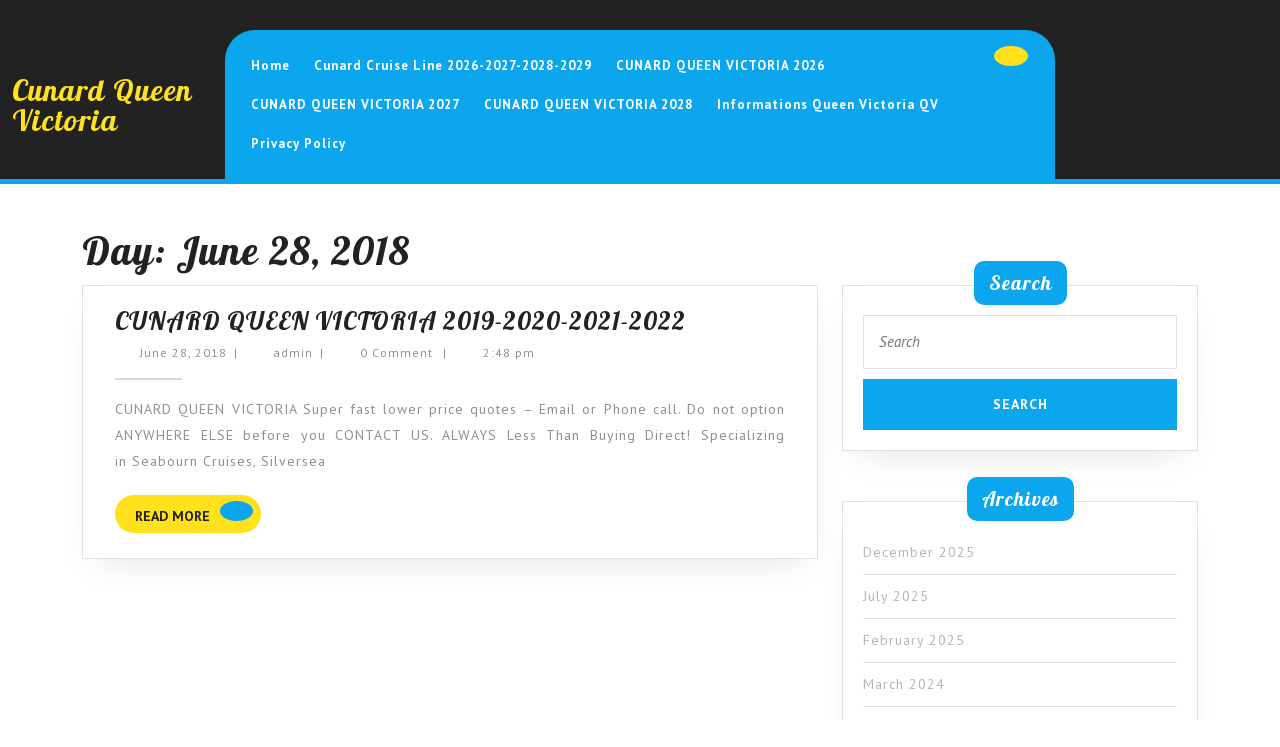

--- FILE ---
content_type: text/html; charset=UTF-8
request_url: https://cunardqueenvictoria.info/?m=20180628
body_size: 12000
content:
<!DOCTYPE html>

<html lang="en-US">

	<head>
	  	<meta charset="UTF-8">
	  	<meta name="viewport" content="width=device-width">
	  	<title>June 28, 2018 &#8211; Cunard Queen Victoria</title>
<meta name='robots' content='max-image-preview:large' />
<link rel='dns-prefetch' href='//fonts.googleapis.com' />
<link rel="alternate" type="application/rss+xml" title="Cunard Queen Victoria &raquo; Feed" href="https://cunardqueenvictoria.info/?feed=rss2" />
<link rel="alternate" type="application/rss+xml" title="Cunard Queen Victoria &raquo; Comments Feed" href="https://cunardqueenvictoria.info/?feed=comments-rss2" />
<style id='wp-img-auto-sizes-contain-inline-css' type='text/css'>
img:is([sizes=auto i],[sizes^="auto," i]){contain-intrinsic-size:3000px 1500px}
/*# sourceURL=wp-img-auto-sizes-contain-inline-css */
</style>
<style id='wp-emoji-styles-inline-css' type='text/css'>

	img.wp-smiley, img.emoji {
		display: inline !important;
		border: none !important;
		box-shadow: none !important;
		height: 1em !important;
		width: 1em !important;
		margin: 0 0.07em !important;
		vertical-align: -0.1em !important;
		background: none !important;
		padding: 0 !important;
	}
/*# sourceURL=wp-emoji-styles-inline-css */
</style>
<style id='wp-block-library-inline-css' type='text/css'>
:root{--wp-block-synced-color:#7a00df;--wp-block-synced-color--rgb:122,0,223;--wp-bound-block-color:var(--wp-block-synced-color);--wp-editor-canvas-background:#ddd;--wp-admin-theme-color:#007cba;--wp-admin-theme-color--rgb:0,124,186;--wp-admin-theme-color-darker-10:#006ba1;--wp-admin-theme-color-darker-10--rgb:0,107,160.5;--wp-admin-theme-color-darker-20:#005a87;--wp-admin-theme-color-darker-20--rgb:0,90,135;--wp-admin-border-width-focus:2px}@media (min-resolution:192dpi){:root{--wp-admin-border-width-focus:1.5px}}.wp-element-button{cursor:pointer}:root .has-very-light-gray-background-color{background-color:#eee}:root .has-very-dark-gray-background-color{background-color:#313131}:root .has-very-light-gray-color{color:#eee}:root .has-very-dark-gray-color{color:#313131}:root .has-vivid-green-cyan-to-vivid-cyan-blue-gradient-background{background:linear-gradient(135deg,#00d084,#0693e3)}:root .has-purple-crush-gradient-background{background:linear-gradient(135deg,#34e2e4,#4721fb 50%,#ab1dfe)}:root .has-hazy-dawn-gradient-background{background:linear-gradient(135deg,#faaca8,#dad0ec)}:root .has-subdued-olive-gradient-background{background:linear-gradient(135deg,#fafae1,#67a671)}:root .has-atomic-cream-gradient-background{background:linear-gradient(135deg,#fdd79a,#004a59)}:root .has-nightshade-gradient-background{background:linear-gradient(135deg,#330968,#31cdcf)}:root .has-midnight-gradient-background{background:linear-gradient(135deg,#020381,#2874fc)}:root{--wp--preset--font-size--normal:16px;--wp--preset--font-size--huge:42px}.has-regular-font-size{font-size:1em}.has-larger-font-size{font-size:2.625em}.has-normal-font-size{font-size:var(--wp--preset--font-size--normal)}.has-huge-font-size{font-size:var(--wp--preset--font-size--huge)}.has-text-align-center{text-align:center}.has-text-align-left{text-align:left}.has-text-align-right{text-align:right}.has-fit-text{white-space:nowrap!important}#end-resizable-editor-section{display:none}.aligncenter{clear:both}.items-justified-left{justify-content:flex-start}.items-justified-center{justify-content:center}.items-justified-right{justify-content:flex-end}.items-justified-space-between{justify-content:space-between}.screen-reader-text{border:0;clip-path:inset(50%);height:1px;margin:-1px;overflow:hidden;padding:0;position:absolute;width:1px;word-wrap:normal!important}.screen-reader-text:focus{background-color:#ddd;clip-path:none;color:#444;display:block;font-size:1em;height:auto;left:5px;line-height:normal;padding:15px 23px 14px;text-decoration:none;top:5px;width:auto;z-index:100000}html :where(.has-border-color){border-style:solid}html :where([style*=border-top-color]){border-top-style:solid}html :where([style*=border-right-color]){border-right-style:solid}html :where([style*=border-bottom-color]){border-bottom-style:solid}html :where([style*=border-left-color]){border-left-style:solid}html :where([style*=border-width]){border-style:solid}html :where([style*=border-top-width]){border-top-style:solid}html :where([style*=border-right-width]){border-right-style:solid}html :where([style*=border-bottom-width]){border-bottom-style:solid}html :where([style*=border-left-width]){border-left-style:solid}html :where(img[class*=wp-image-]){height:auto;max-width:100%}:where(figure){margin:0 0 1em}html :where(.is-position-sticky){--wp-admin--admin-bar--position-offset:var(--wp-admin--admin-bar--height,0px)}@media screen and (max-width:600px){html :where(.is-position-sticky){--wp-admin--admin-bar--position-offset:0px}}

/*# sourceURL=wp-block-library-inline-css */
</style><style id='global-styles-inline-css' type='text/css'>
:root{--wp--preset--aspect-ratio--square: 1;--wp--preset--aspect-ratio--4-3: 4/3;--wp--preset--aspect-ratio--3-4: 3/4;--wp--preset--aspect-ratio--3-2: 3/2;--wp--preset--aspect-ratio--2-3: 2/3;--wp--preset--aspect-ratio--16-9: 16/9;--wp--preset--aspect-ratio--9-16: 9/16;--wp--preset--color--black: #000000;--wp--preset--color--cyan-bluish-gray: #abb8c3;--wp--preset--color--white: #ffffff;--wp--preset--color--pale-pink: #f78da7;--wp--preset--color--vivid-red: #cf2e2e;--wp--preset--color--luminous-vivid-orange: #ff6900;--wp--preset--color--luminous-vivid-amber: #fcb900;--wp--preset--color--light-green-cyan: #7bdcb5;--wp--preset--color--vivid-green-cyan: #00d084;--wp--preset--color--pale-cyan-blue: #8ed1fc;--wp--preset--color--vivid-cyan-blue: #0693e3;--wp--preset--color--vivid-purple: #9b51e0;--wp--preset--gradient--vivid-cyan-blue-to-vivid-purple: linear-gradient(135deg,rgb(6,147,227) 0%,rgb(155,81,224) 100%);--wp--preset--gradient--light-green-cyan-to-vivid-green-cyan: linear-gradient(135deg,rgb(122,220,180) 0%,rgb(0,208,130) 100%);--wp--preset--gradient--luminous-vivid-amber-to-luminous-vivid-orange: linear-gradient(135deg,rgb(252,185,0) 0%,rgb(255,105,0) 100%);--wp--preset--gradient--luminous-vivid-orange-to-vivid-red: linear-gradient(135deg,rgb(255,105,0) 0%,rgb(207,46,46) 100%);--wp--preset--gradient--very-light-gray-to-cyan-bluish-gray: linear-gradient(135deg,rgb(238,238,238) 0%,rgb(169,184,195) 100%);--wp--preset--gradient--cool-to-warm-spectrum: linear-gradient(135deg,rgb(74,234,220) 0%,rgb(151,120,209) 20%,rgb(207,42,186) 40%,rgb(238,44,130) 60%,rgb(251,105,98) 80%,rgb(254,248,76) 100%);--wp--preset--gradient--blush-light-purple: linear-gradient(135deg,rgb(255,206,236) 0%,rgb(152,150,240) 100%);--wp--preset--gradient--blush-bordeaux: linear-gradient(135deg,rgb(254,205,165) 0%,rgb(254,45,45) 50%,rgb(107,0,62) 100%);--wp--preset--gradient--luminous-dusk: linear-gradient(135deg,rgb(255,203,112) 0%,rgb(199,81,192) 50%,rgb(65,88,208) 100%);--wp--preset--gradient--pale-ocean: linear-gradient(135deg,rgb(255,245,203) 0%,rgb(182,227,212) 50%,rgb(51,167,181) 100%);--wp--preset--gradient--electric-grass: linear-gradient(135deg,rgb(202,248,128) 0%,rgb(113,206,126) 100%);--wp--preset--gradient--midnight: linear-gradient(135deg,rgb(2,3,129) 0%,rgb(40,116,252) 100%);--wp--preset--font-size--small: 13px;--wp--preset--font-size--medium: 20px;--wp--preset--font-size--large: 36px;--wp--preset--font-size--x-large: 42px;--wp--preset--spacing--20: 0.44rem;--wp--preset--spacing--30: 0.67rem;--wp--preset--spacing--40: 1rem;--wp--preset--spacing--50: 1.5rem;--wp--preset--spacing--60: 2.25rem;--wp--preset--spacing--70: 3.38rem;--wp--preset--spacing--80: 5.06rem;--wp--preset--shadow--natural: 6px 6px 9px rgba(0, 0, 0, 0.2);--wp--preset--shadow--deep: 12px 12px 50px rgba(0, 0, 0, 0.4);--wp--preset--shadow--sharp: 6px 6px 0px rgba(0, 0, 0, 0.2);--wp--preset--shadow--outlined: 6px 6px 0px -3px rgb(255, 255, 255), 6px 6px rgb(0, 0, 0);--wp--preset--shadow--crisp: 6px 6px 0px rgb(0, 0, 0);}:where(.is-layout-flex){gap: 0.5em;}:where(.is-layout-grid){gap: 0.5em;}body .is-layout-flex{display: flex;}.is-layout-flex{flex-wrap: wrap;align-items: center;}.is-layout-flex > :is(*, div){margin: 0;}body .is-layout-grid{display: grid;}.is-layout-grid > :is(*, div){margin: 0;}:where(.wp-block-columns.is-layout-flex){gap: 2em;}:where(.wp-block-columns.is-layout-grid){gap: 2em;}:where(.wp-block-post-template.is-layout-flex){gap: 1.25em;}:where(.wp-block-post-template.is-layout-grid){gap: 1.25em;}.has-black-color{color: var(--wp--preset--color--black) !important;}.has-cyan-bluish-gray-color{color: var(--wp--preset--color--cyan-bluish-gray) !important;}.has-white-color{color: var(--wp--preset--color--white) !important;}.has-pale-pink-color{color: var(--wp--preset--color--pale-pink) !important;}.has-vivid-red-color{color: var(--wp--preset--color--vivid-red) !important;}.has-luminous-vivid-orange-color{color: var(--wp--preset--color--luminous-vivid-orange) !important;}.has-luminous-vivid-amber-color{color: var(--wp--preset--color--luminous-vivid-amber) !important;}.has-light-green-cyan-color{color: var(--wp--preset--color--light-green-cyan) !important;}.has-vivid-green-cyan-color{color: var(--wp--preset--color--vivid-green-cyan) !important;}.has-pale-cyan-blue-color{color: var(--wp--preset--color--pale-cyan-blue) !important;}.has-vivid-cyan-blue-color{color: var(--wp--preset--color--vivid-cyan-blue) !important;}.has-vivid-purple-color{color: var(--wp--preset--color--vivid-purple) !important;}.has-black-background-color{background-color: var(--wp--preset--color--black) !important;}.has-cyan-bluish-gray-background-color{background-color: var(--wp--preset--color--cyan-bluish-gray) !important;}.has-white-background-color{background-color: var(--wp--preset--color--white) !important;}.has-pale-pink-background-color{background-color: var(--wp--preset--color--pale-pink) !important;}.has-vivid-red-background-color{background-color: var(--wp--preset--color--vivid-red) !important;}.has-luminous-vivid-orange-background-color{background-color: var(--wp--preset--color--luminous-vivid-orange) !important;}.has-luminous-vivid-amber-background-color{background-color: var(--wp--preset--color--luminous-vivid-amber) !important;}.has-light-green-cyan-background-color{background-color: var(--wp--preset--color--light-green-cyan) !important;}.has-vivid-green-cyan-background-color{background-color: var(--wp--preset--color--vivid-green-cyan) !important;}.has-pale-cyan-blue-background-color{background-color: var(--wp--preset--color--pale-cyan-blue) !important;}.has-vivid-cyan-blue-background-color{background-color: var(--wp--preset--color--vivid-cyan-blue) !important;}.has-vivid-purple-background-color{background-color: var(--wp--preset--color--vivid-purple) !important;}.has-black-border-color{border-color: var(--wp--preset--color--black) !important;}.has-cyan-bluish-gray-border-color{border-color: var(--wp--preset--color--cyan-bluish-gray) !important;}.has-white-border-color{border-color: var(--wp--preset--color--white) !important;}.has-pale-pink-border-color{border-color: var(--wp--preset--color--pale-pink) !important;}.has-vivid-red-border-color{border-color: var(--wp--preset--color--vivid-red) !important;}.has-luminous-vivid-orange-border-color{border-color: var(--wp--preset--color--luminous-vivid-orange) !important;}.has-luminous-vivid-amber-border-color{border-color: var(--wp--preset--color--luminous-vivid-amber) !important;}.has-light-green-cyan-border-color{border-color: var(--wp--preset--color--light-green-cyan) !important;}.has-vivid-green-cyan-border-color{border-color: var(--wp--preset--color--vivid-green-cyan) !important;}.has-pale-cyan-blue-border-color{border-color: var(--wp--preset--color--pale-cyan-blue) !important;}.has-vivid-cyan-blue-border-color{border-color: var(--wp--preset--color--vivid-cyan-blue) !important;}.has-vivid-purple-border-color{border-color: var(--wp--preset--color--vivid-purple) !important;}.has-vivid-cyan-blue-to-vivid-purple-gradient-background{background: var(--wp--preset--gradient--vivid-cyan-blue-to-vivid-purple) !important;}.has-light-green-cyan-to-vivid-green-cyan-gradient-background{background: var(--wp--preset--gradient--light-green-cyan-to-vivid-green-cyan) !important;}.has-luminous-vivid-amber-to-luminous-vivid-orange-gradient-background{background: var(--wp--preset--gradient--luminous-vivid-amber-to-luminous-vivid-orange) !important;}.has-luminous-vivid-orange-to-vivid-red-gradient-background{background: var(--wp--preset--gradient--luminous-vivid-orange-to-vivid-red) !important;}.has-very-light-gray-to-cyan-bluish-gray-gradient-background{background: var(--wp--preset--gradient--very-light-gray-to-cyan-bluish-gray) !important;}.has-cool-to-warm-spectrum-gradient-background{background: var(--wp--preset--gradient--cool-to-warm-spectrum) !important;}.has-blush-light-purple-gradient-background{background: var(--wp--preset--gradient--blush-light-purple) !important;}.has-blush-bordeaux-gradient-background{background: var(--wp--preset--gradient--blush-bordeaux) !important;}.has-luminous-dusk-gradient-background{background: var(--wp--preset--gradient--luminous-dusk) !important;}.has-pale-ocean-gradient-background{background: var(--wp--preset--gradient--pale-ocean) !important;}.has-electric-grass-gradient-background{background: var(--wp--preset--gradient--electric-grass) !important;}.has-midnight-gradient-background{background: var(--wp--preset--gradient--midnight) !important;}.has-small-font-size{font-size: var(--wp--preset--font-size--small) !important;}.has-medium-font-size{font-size: var(--wp--preset--font-size--medium) !important;}.has-large-font-size{font-size: var(--wp--preset--font-size--large) !important;}.has-x-large-font-size{font-size: var(--wp--preset--font-size--x-large) !important;}
/*# sourceURL=global-styles-inline-css */
</style>

<style id='classic-theme-styles-inline-css' type='text/css'>
/*! This file is auto-generated */
.wp-block-button__link{color:#fff;background-color:#32373c;border-radius:9999px;box-shadow:none;text-decoration:none;padding:calc(.667em + 2px) calc(1.333em + 2px);font-size:1.125em}.wp-block-file__button{background:#32373c;color:#fff;text-decoration:none}
/*# sourceURL=/wp-includes/css/classic-themes.min.css */
</style>
<link rel='stylesheet' id='vw-travel-font-css' href='//fonts.googleapis.com/css?family=ABeeZee%3Aital%400%3B1%7CAbril+Fatface%7CAcme%7CAlfa+Slab+One%7CAllura%7CAnton%7CArchitects+Daughter%7CArchivo%3Aital%2Cwght%400%2C100%3B0%2C200%3B0%2C300%3B0%2C400%3B0%2C500%3B0%2C600%3B0%2C700%3B0%2C800%3B0%2C900%3B1%2C100%3B1%2C200%3B1%2C300%3B1%2C400%3B1%2C500%3B1%2C600%3B1%2C700%3B1%2C800%3B1%2C900%7CArimo%3Aital%2Cwght%400%2C400%3B0%2C500%3B0%2C600%3B0%2C700%3B1%2C400%3B1%2C500%3B1%2C600%3B1%2C700%7CArsenal%3Aital%2Cwght%400%2C400%3B0%2C700%3B1%2C400%3B1%2C700%7CArvo%3Aital%2Cwght%400%2C400%3B0%2C700%3B1%2C400%3B1%2C700%7CAlegreya+Sans%3Aital%2Cwght%400%2C100%3B0%2C300%3B0%2C400%3B0%2C500%3B0%2C700%3B0%2C800%3B0%2C900%3B1%2C100%3B1%2C300%3B1%2C400%3B1%2C500%3B1%2C700%3B1%2C800%3B1%2C900%7CAsap%3Aital%2Cwght%400%2C100%3B0%2C200%3B0%2C300%3B0%2C400%3B0%2C500%3B0%2C600%3B0%2C700%3B0%2C800%3B0%2C900%3B1%2C100%3B1%2C200%3B1%2C300%3B1%2C400%3B1%2C500%3B1%2C600%3B1%2C700%3B1%2C800%3B1%2C900%7CAssistant%3Awght%40200%3B300%3B400%3B500%3B600%3B700%3B800%7CAveria+Serif+Libre%3Aital%2Cwght%400%2C300%3B0%2C400%3B0%2C700%3B1%2C300%3B1%2C400%3B1%2C700%7CBangers%7CBoogaloo%7CBad+Script%7CBarlow+Condensed%3Aital%2Cwght%400%2C100%3B0%2C200%3B0%2C300%3B0%2C400%3B0%2C500%3B0%2C600%3B0%2C700%3B0%2C800%3B0%2C900%3B1%2C100%3B1%2C200%3B1%2C300%3B1%2C400%3B1%2C500%3B1%2C600%3B1%2C700%3B1%2C800%3B1%2C900%7CBitter%3Aital%2Cwght%400%2C100%3B0%2C200%3B0%2C300%3B0%2C400%3B0%2C500%3B0%2C600%3B0%2C700%3B0%2C800%3B0%2C900%3B1%2C100%3B1%2C200%3B1%2C300%3B1%2C400%3B1%2C500%3B1%2C600%3B1%2C700%3B1%2C800%3B1%2C900%7CBree+Serif%7CBenchNine%3Awght%40300%3B400%3B700%7CCabin%3Aital%2Cwght%400%2C400%3B0%2C500%3B0%2C600%3B0%2C700%3B1%2C400%3B1%2C500%3B1%2C600%3B1%2C700%7CCardo%3Aital%2Cwght%400%2C400%3B0%2C700%3B1%2C400%7CCourgette%7CCaveat+Brush%7CCherry+Swash%3Awght%40400%3B700%7CCormorant+Garamond%3Aital%2Cwght%400%2C300%3B0%2C400%3B0%2C500%3B0%2C600%3B0%2C700%3B1%2C300%3B1%2C400%3B1%2C500%3B1%2C600%3B1%2C700%7CCrimson+Text%3Aital%2Cwght%400%2C400%3B0%2C600%3B0%2C700%3B1%2C400%3B1%2C600%3B1%2C700%7CCuprum%3Aital%2Cwght%400%2C400%3B0%2C500%3B0%2C600%3B0%2C700%3B1%2C400%3B1%2C500%3B1%2C600%3B1%2C700%7CCookie%7CComing+Soon%7CCharm%3Awght%40400%3B700%7CChewy%7CDays+One%7CDM+Serif+Display%3Aital%400%3B1%7CDosis%3Awght%40200%3B300%3B400%3B500%3B600%3B700%3B800%7CEB+Garamond%3Aital%2Cwght%400%2C400%3B0%2C500%3B0%2C600%3B0%2C700%3B0%2C800%3B1%2C400%3B1%2C500%3B1%2C600%3B1%2C700%3B1%2C800%7CEconomica%3Aital%2Cwght%400%2C400%3B0%2C700%3B1%2C400%3B1%2C700%7CExo+2%3Aital%2Cwght%400%2C100%3B0%2C200%3B0%2C300%3B0%2C400%3B0%2C500%3B0%2C600%3B0%2C700%3B0%2C800%3B0%2C900%3B1%2C100%3B1%2C200%3B1%2C400%3B1%2C500%3B1%2C600%3B1%2C700%3B1%2C800%3B1%2C900%7CFira+Sans%3Aital%2Cwght%400%2C100%3B0%2C200%3B0%2C300%3B0%2C400%3B0%2C500%3B0%2C600%3B0%2C700%3B0%2C800%3B0%2C900%3B1%2C100%3B1%2C200%3B1%2C300%3B1%2C400%3B1%2C500%3B1%2C600%3B1%2C700%3B1%2C800%3B1%2C900%7CFredoka+One%7CFjalla+One%7CFrank+Ruhl+Libre%3Awght%40300%3B400%3B500%3B700%3B900%7CGabriela%7CGloria+Hallelujah%7CGreat+Vibes%7CHandlee%7CHammersmith+One%7CHeebo%3Awght%40100%3B200%3B300%3B400%3B500%3B600%3B700%3B800%3B900%7CHind%3Awght%40300%3B400%3B500%3B600%3B700%7CInconsolata%3Awght%40200%3B300%3B400%3B500%3B600%3B700%3B800%3B900%7CIndie+Flower%7CIM+Fell+English+SC%7CJulius+Sans+One%7CJomhuria%7CJosefin+Slab%3Aital%2Cwght%400%2C100%3B0%2C200%3B0%2C300%3B0%2C400%3B0%2C500%3B0%2C600%3B0%2C700%3B1%2C100%3B1%2C200%3B1%2C300%3B1%2C400%3B1%2C500%3B1%2C600%3B1%2C700%7CJosefin+Sans%3Aital%2Cwght%400%2C100%3B0%2C200%3B0%2C300%3B0%2C400%3B0%2C500%3B0%2C600%3B0%2C700%3B1%2C100%3B1%2C200%3B1%2C300%3B1%2C400%3B1%2C500%3B1%2C600%3B1%2C700%7CJost%3Aital%2Cwght%400%2C100%3B0%2C200%3B0%2C300%3B0%2C400%3B0%2C500%3B0%2C600%3B0%2C700%3B0%2C800%3B0%2C900%3B1%2C100%3B1%2C200%3B1%2C300%3B1%2C400%3B1%2C500%3B1%2C600%3B1%2C700%3B1%2C800%3B1%2C900%7CKanit%3Aital%2Cwght%400%2C100%3B0%2C200%3B0%2C300%3B0%2C400%3B0%2C500%3B0%2C600%3B0%2C700%3B0%2C800%3B0%2C900%3B1%2C100%3B1%2C200%3B1%2C300%3B1%2C400%3B1%2C500%3B1%2C600%3B1%2C700%3B1%2C800%3B1%2C900%7CKaushan+Script%7CKrub%3Aital%2Cwght%400%2C200%3B0%2C300%3B0%2C400%3B0%2C500%3B0%2C600%3B0%2C700%3B1%2C200%3B1%2C300%3B1%2C400%3B1%2C500%3B1%2C600%3B1%2C700%7CLato%3Aital%2Cwght%400%2C100%3B0%2C300%3B0%2C400%3B0%2C700%3B0%2C900%3B1%2C100%3B1%2C300%3B1%2C400%3B1%2C700%3B1%2C900%7CLora%3Aital%2Cwght%400%2C400%3B0%2C500%3B0%2C600%3B0%2C700%3B1%2C400%3B1%2C500%3B1%2C600%3B1%2C700%7CLibre+Baskerville%3Aital%2Cwght%400%2C400%3B0%2C700%3B1%2C400%7CLiterata%3Aital%2Copsz%2Cwght%400%2C7..72%2C200%3B0%2C7..72%2C300%3B0%2C7..72%2C400%3B0%2C7..72%2C500%3B0%2C7..72%2C600%3B0%2C7..72%2C700%3B0%2C7..72%2C800%3B0%2C7..72%2C900%3B1%2C7..72%2C200%3B1%2C7..72%2C300%3B1%2C7..72%2C400%3B1%2C7..72%2C500%3B1%2C7..72%2C600%3B1%2C7..72%2C700%3B1%2C7..72%2C800%3B1%2C7..72%2C900%7CLobster%7CLobster+Two%3Aital%2Cwght%400%2C400%3B0%2C700%3B1%2C400%3B1%2C700%7CMerriweather%3Aital%2Cwght%400%2C300%3B0%2C400%3B0%2C700%3B0%2C900%3B1%2C300%3B1%2C400%3B1%2C700%3B1%2C900%7CMarck+Script%7CMarcellus%7CMerienda+One%7CMonda%3Awght%40400%3B700%7CMontserrat%3Aital%2Cwght%400%2C100%3B0%2C200%3B0%2C300%3B0%2C400%3B0%2C500%3B0%2C600%3B0%2C700%3B0%2C800%3B0%2C900%3B1%2C100%3B1%2C200%3B1%2C300%3B1%2C400%3B1%2C500%3B1%2C600%3B1%2C700%3B1%2C800%3B1%2C900%7CMulish%3Aital%2Cwght%400%2C200%3B0%2C300%3B0%2C400%3B0%2C500%3B0%2C600%3B0%2C700%3B0%2C800%3B0%2C900%3B0%2C1000%3B1%2C200%3B1%2C300%3B1%2C400%3B1%2C500%3B1%2C600%3B1%2C700%3B1%2C800%3B1%2C900%3B1%2C1000%7CNoto+Serif%3Aital%2Cwght%400%2C400%3B0%2C700%3B1%2C400%3B1%2C700%7CNunito+Sans%3Aital%2Cwght%400%2C200%3B0%2C300%3B0%2C400%3B0%2C600%3B0%2C700%3B0%2C800%3B0%2C900%3B1%2C200%3B1%2C300%3B1%2C400%3B1%2C600%3B1%2C700%3B1%2C800%3B1%2C900%7COpen+Sans%3Aital%2Cwght%400%2C300%3B0%2C400%3B0%2C500%3B0%2C600%3B0%2C700%3B0%2C800%3B1%2C300%3B1%2C400%3B1%2C500%3B1%2C600%3B1%2C700%3B1%2C800%7COverpass%3Aital%2Cwght%400%2C100%3B0%2C200%3B0%2C300%3B0%2C400%3B0%2C500%3B0%2C600%3B0%2C700%3B0%2C800%3B0%2C900%3B1%2C100%3B1%2C200%3B1%2C300%3B1%2C400%3B1%2C500%3B1%2C600%3B1%2C700%3B1%2C800%3B1%2C900%7COverpass+Mono%3Awght%40300%3B400%3B500%3B600%3B700%7COxygen%3Awght%40300%3B400%3B700%7COswald%3Awght%40200%3B300%3B400%3B500%3B600%3B700%7COrbitron%3Awght%40400%3B500%3B600%3B700%3B800%3B900%7CPatua+One%7CPacifico%7CPadauk%3Awght%40400%3B700%7CPlayball%7CPlayfair+Display%3Aital%2Cwght%400%2C400%3B0%2C500%3B0%2C600%3B0%2C700%3B0%2C800%3B0%2C900%3B1%2C400%3B1%2C500%3B1%2C600%3B1%2C700%3B1%2C800%3B1%2C900%7CPrompt%3Aital%2Cwght%400%2C100%3B0%2C200%3B0%2C300%3B0%2C400%3B0%2C500%3B0%2C600%3B0%2C700%3B0%2C800%3B0%2C900%3B1%2C100%3B1%2C200%3B1%2C300%3B1%2C400%3B1%2C500%3B1%2C600%3B1%2C700%3B1%2C800%3B1%2C900%7CPT+Sans%3Aital%2Cwght%400%2C400%3B0%2C700%3B1%2C400%3B1%2C700%7CPT+Serif%3Aital%2Cwght%400%2C400%3B0%2C700%3B1%2C400%3B1%2C700%7CPhilosopher%3Aital%2Cwght%400%2C400%3B0%2C700%3B1%2C400%3B1%2C700%7CPermanent+Marker%7CPoiret+One%7CPoppins%3Aital%2Cwght%400%2C100%3B0%2C200%3B0%2C300%3B0%2C400%3B0%2C500%3B0%2C600%3B0%2C700%3B0%2C800%3B0%2C900%3B1%2C100%3B1%2C200%3B1%2C300%3B1%2C400%3B1%2C500%3B1%2C600%3B1%2C700%3B1%2C800%3B1%2C900%7CPrata%7CQuicksand%3Awght%40300%3B400%3B500%3B600%3B700%7CQuattrocento+Sans%3Aital%2Cwght%400%2C400%3B0%2C700%3B1%2C400%3B1%2C700%7CRaleway%3Aital%2Cwght%400%2C100%3B0%2C200%3B0%2C300%3B0%2C400%3B0%2C500%3B0%2C600%3B0%2C700%3B0%2C800%3B0%2C900%3B1%2C100%3B1%2C200%3B1%2C300%3B1%2C400%3B1%2C500%3B1%2C600%3B1%2C700%3B1%2C800%3B1%2C900%7CRubik%3Aital%2Cwght%400%2C300%3B0%2C400%3B0%2C500%3B0%2C600%3B0%2C700%3B0%2C800%3B0%2C900%3B1%2C300%3B1%2C400%3B1%2C500%3B1%2C600%3B1%2C700%3B1%2C800%3B1%2C900%7CRoboto%3Aital%2Cwght%400%2C100%3B0%2C300%3B0%2C400%3B0%2C500%3B0%2C700%3B0%2C900%3B1%2C100%3B1%2C300%3B1%2C400%3B1%2C500%3B1%2C700%3B1%2C900%7CRoboto+Condensed%3Aital%2Cwght%400%2C300%3B0%2C400%3B0%2C700%3B1%2C300%3B1%2C400%3B1%2C700%7CRokkitt%3Awght%40100%3B200%3B300%3B400%3B500%3B600%3B700%3B800%3B900%7CRopa+Sans%3Aital%400%3B1%7CRusso+One%7CRighteous%7CSaira%3Aital%2Cwght%400%2C100%3B0%2C200%3B0%2C300%3B0%2C400%3B0%2C500%3B0%2C600%3B0%2C700%3B0%2C800%3B0%2C900%3B1%2C100%3B1%2C200%3B1%2C300%3B1%2C400%3B1%2C500%3B1%2C600%3B1%2C700%3B1%2C800%3B1%2C900%7CSatisfy%7CSen%3Awght%40400%3B700%3B800%7CSource+Sans+Pro%3Aital%2Cwght%400%2C200%3B0%2C300%3B0%2C400%3B0%2C600%3B0%2C700%3B0%2C900%3B1%2C200%3B1%2C300%3B1%2C400%3B1%2C600%3B1%2C700%3B1%2C900%7CShadows+Into+Light+Two%7CShadows+Into+Light%7CSacramento%7CSail%7CShrikhand%7CStaatliches%7CStylish%7CTangerine%3Awght%40400%3B700%7CTitillium+Web%3Aital%2Cwght%400%2C200%3B0%2C300%3B0%2C400%3B0%2C600%3B0%2C700%3B0%2C900%3B1%2C200%3B1%2C300%3B1%2C400%3B1%2C600%3B1%2C700%7CTrirong%3Aital%2Cwght%400%2C100%3B0%2C200%3B0%2C300%3B0%2C400%3B0%2C500%3B0%2C600%3B0%2C700%3B0%2C800%3B0%2C900%3B1%2C100%3B1%2C200%3B1%2C300%3B1%2C400%3B1%2C500%3B1%2C600%3B1%2C700%3B1%2C800%3B1%2C900%7CUbuntu%3Aital%2Cwght%400%2C300%3B0%2C400%3B0%2C500%3B0%2C700%3B1%2C300%3B1%2C400%3B1%2C500%3B1%2C700%7CUnica+One%7CVT323%7CVarela+Round%7CVampiro+One%7CVollkorn%3Aital%2Cwght%400%2C400%3B0%2C500%3B0%2C600%3B0%2C700%3B0%2C800%3B0%2C900%3B1%2C400%3B1%2C500%3B1%2C600%3B1%2C700%3B1%2C800%3B1%2C900%7CVolkhov%3Aital%2Cwght%400%2C400%3B0%2C700%3B1%2C400%3B1%2C700%7CWork+Sans%3Aital%2Cwght%400%2C100%3B0%2C200%3B0%2C300%3B0%2C400%3B0%2C500%3B0%2C600%3B0%2C700%3B0%2C800%3B0%2C900%3B1%2C100%3B1%2C200%3B1%2C300%3B1%2C400%3B1%2C500%3B1%2C600%3B1%2C700%3B1%2C800%3B1%2C900%7CYanone+Kaffeesatz%3Awght%40200%3B300%3B400%3B500%3B600%3B700%7CZCOOL+XiaoWei&#038;ver=6.9' type='text/css' media='all' />
<link rel='stylesheet' id='vw-travel-block-style-css' href='https://cunardqueenvictoria.info/wp-content/themes/vw-travel/assets/css/blocks.css?ver=6.9' type='text/css' media='all' />
<link rel='stylesheet' id='vw-travel-block-patterns-style-frontend-css' href='https://cunardqueenvictoria.info/wp-content/themes/vw-travel/inc/block-patterns/css/block-frontend.css?ver=6.9' type='text/css' media='all' />
<link rel='stylesheet' id='bootstrap-style-css' href='https://cunardqueenvictoria.info/wp-content/themes/vw-travel/assets/css/bootstrap.css?ver=6.9' type='text/css' media='all' />
<link rel='stylesheet' id='vw-travel-basic-style-css' href='https://cunardqueenvictoria.info/wp-content/themes/vw-travel/style.css?ver=6.9' type='text/css' media='all' />
<style id='vw-travel-basic-style-inline-css' type='text/css'>
body{max-width: 100%;}#slider img{opacity:0.5}#slider{background-color: 1;}#slider .carousel-caption, #slider .inner_carousel h1{text-align:center; left:20%; right:20%;}#slider img{height: 550px;}.post-main-box{}@media screen and (max-width:575px) {.lower-header{display:none;} }@media screen and (max-width:575px){.header-fixed{position:static;} }@media screen and (max-width:575px) {#slider{display:block;} }@media screen and (max-width:575px) {#sidebar{display:block;} }@media screen and (max-width:575px) {.scrollup i{visibility:visible !important;} }.main-navigation a{font-weight: 900;}.main-navigation a{text-transform:Capitalize;}.main-navigation a{}.post-main-box .more-btn a{font-size: 14;}.post-main-box .more-btn a{text-transform:Uppercase;}.post-main-box .more-btn a{letter-spacing: ;}.copyright .widget i{font-size: 16px;}#footer h3, #footer h3 .wp-block-search .wp-block-search__label{text-align: left;}#footer li{text-align: left;}#footer{background-attachment: scroll !important; background-position: center !important;}#footer{background-position: center center!important;}.woocommerce ul.products li.product .onsale{left: auto; right: 0;}.home-page-header{background-position: center top!important;}#footer h3, a.rsswidget.rss-widget-title{letter-spacing: 1px;}#footer h3, a.rsswidget.rss-widget-title{font-size: 25px;}#footer h3{text-transform:Capitalize;}#footer{}@media screen and (max-width:575px){
			#preloader{display:none !important;} }@media screen and (min-width:768px) {.bradcrumbs{text-align:start;}}.post-main-box .new-text p:nth-of-type(1)::first-letter {display: none;}
/*# sourceURL=vw-travel-basic-style-inline-css */
</style>
<link rel='stylesheet' id='font-awesome-css-css' href='https://cunardqueenvictoria.info/wp-content/themes/vw-travel/assets/css/fontawesome-all.css?ver=6.9' type='text/css' media='all' />
<link rel='stylesheet' id='animate-css-css' href='https://cunardqueenvictoria.info/wp-content/themes/vw-travel/assets/css/animate.css?ver=6.9' type='text/css' media='all' />
<link rel='stylesheet' id='dashicons-css' href='https://cunardqueenvictoria.info/wp-includes/css/dashicons.min.css?ver=6.9' type='text/css' media='all' />
<script type="text/javascript" src="https://cunardqueenvictoria.info/wp-includes/js/jquery/jquery.min.js?ver=3.7.1" id="jquery-core-js"></script>
<script type="text/javascript" src="https://cunardqueenvictoria.info/wp-includes/js/jquery/jquery-migrate.min.js?ver=3.4.1" id="jquery-migrate-js"></script>
<script type="text/javascript" src="https://cunardqueenvictoria.info/wp-content/themes/vw-travel/assets/js/custom.js?ver=6.9" id="vw-travel-custom-scripts-js"></script>
<script type="text/javascript" src="https://cunardqueenvictoria.info/wp-content/themes/vw-travel/assets/js/wow.js?ver=6.9" id="jquery-wow-js"></script>
<link rel="https://api.w.org/" href="https://cunardqueenvictoria.info/index.php?rest_route=/" /><link rel="EditURI" type="application/rsd+xml" title="RSD" href="https://cunardqueenvictoria.info/xmlrpc.php?rsd" />
<meta name="generator" content="WordPress 6.9" />
<link rel="icon" href="https://cunardqueenvictoria.info/wp-content/uploads/2017/10/cropped-1167116_4618670324746_1691795753_o-32x32.jpg" sizes="32x32" />
<link rel="icon" href="https://cunardqueenvictoria.info/wp-content/uploads/2017/10/cropped-1167116_4618670324746_1691795753_o-192x192.jpg" sizes="192x192" />
<link rel="apple-touch-icon" href="https://cunardqueenvictoria.info/wp-content/uploads/2017/10/cropped-1167116_4618670324746_1691795753_o-180x180.jpg" />
<meta name="msapplication-TileImage" content="https://cunardqueenvictoria.info/wp-content/uploads/2017/10/cropped-1167116_4618670324746_1691795753_o-270x270.jpg" />
	</head>

	<body class="archive date wp-embed-responsive wp-theme-vw-travel">
	
	<header role="banner">
		<a class="screen-reader-text skip-link" href="#maincontent">Skip to content</a>
		<div class="home-page-header">
			  <div class="container">
    <div class="lower-header">
      <div class="row">
        <div class="col-lg-6 col-md-6">
                  </div>
        <div class="col-lg-6 col-md-6">
                  </div>      
      </div>
    </div>
  </div>
			
<div id="topbar">
  <div class="header-menu close-sticky ">
    <div class="container-fluid">
      <div class="row">
        <div class="col-lg-2 col-md-3 align-self-center">
          <div class="logo">
                                                                                            <p class="site-title"><a href="https://cunardqueenvictoria.info/" rel="home">Cunard Queen Victoria</a></p>
                                                                                                  </div>
        </div>
        <div class="col-lg-8 col-md-6 align-self-center">
          
<div id="header">
	<div class="row">
		<div class="col-lg-11 col-md-9 col-6"">
							<div class="toggle-nav mobile-menu">
				    <button role="tab" onclick="vw_travel_menu_open_nav()" class="responsivetoggle"><i class="fas fa-bars"></i><span class="screen-reader-text">Open Button</span></button>
				</div>
						<div id="mySidenav" class="nav sidenav">
	          	<nav id="site-navigation" class="main-navigation" role="navigation" aria-label="Top Menu">
		            <div class="main-menu clearfix"><ul id="menu-menu-1" class="clearfix mobile_nav"><li id="menu-item-307" class="menu-item menu-item-type-custom menu-item-object-custom menu-item-home menu-item-307"><a href="https://cunardqueenvictoria.info/">Home</a></li>
<li id="menu-item-309" class="menu-item menu-item-type-post_type menu-item-object-page menu-item-309"><a href="https://cunardqueenvictoria.info/?page_id=232">Cunard Cruise Line 2026-2027-2028-2029</a></li>
<li id="menu-item-314" class="menu-item menu-item-type-post_type menu-item-object-page menu-item-314"><a href="https://cunardqueenvictoria.info/?page_id=165">CUNARD QUEEN VICTORIA 2026</a></li>
<li id="menu-item-315" class="menu-item menu-item-type-post_type menu-item-object-page menu-item-315"><a href="https://cunardqueenvictoria.info/?page_id=166">CUNARD QUEEN VICTORIA 2027</a></li>
<li id="menu-item-310" class="menu-item menu-item-type-post_type menu-item-object-page menu-item-310"><a href="https://cunardqueenvictoria.info/?page_id=284">CUNARD QUEEN VICTORIA 2028</a></li>
<li id="menu-item-312" class="menu-item menu-item-type-post_type menu-item-object-page menu-item-312"><a href="https://cunardqueenvictoria.info/?page_id=21">Informations Queen Victoria QV</a></li>
<li id="menu-item-326" class="menu-item menu-item-type-post_type menu-item-object-page menu-item-326"><a href="https://cunardqueenvictoria.info/?page_id=60">Privacy Policy</a></li>
</ul></div>		            <a href="javascript:void(0)" class="closebtn mobile-menu" onclick="vw_travel_menu_close_nav()"><i class="fas fa-times"></i><span class="screen-reader-text">Close Button</span></a>
	          	</nav>
        	</div>
		</div>
		<div class="col-lg-1 col-md-3 col-6">
	        		        <div class="search-box">
                  <span><a href="#"><i class="fas fa-search"></i></a></span>
                </div>
	        	    </div>
	</div>
	<div class="serach_outer">
      <div class="closepop"><a href="#maincontent"><i class="fa fa-window-close"></i></a></div>
      <div class="serach_inner">
        
<form method="get" class="search-form" action="https://cunardqueenvictoria.info/">
	<label>
		<span class="screen-reader-text">Search for:</span>
		<input type="search" class="search-field" placeholder="Search" value="" name="s">
	</label>
	<input type="submit" class="search-submit" value="Search">
</form>      </div>
    </div>
</div>        </div>
        <div class="col-lg-2 col-md-3 align-self-center">
                  </div>
      </div>
    </div>
  </div>
</div>		</div>
	</header>

	
<div class="container">
  <main id="content" role="main" class="middle-align">
    <header>
      <h1 class="page-title">Day: <span>June 28, 2018</span></h1>    </header>
          <div class="row">
        <div id="our-services" class="services col-lg-8 col-md-8">
                    <article id="post-79" class="inner-service post-79 post type-post status-publish format-standard hentry category-cunard">
  <div class="post-main-box wow slideInLeft delay-1000" data-wow-duration="2s">
          <div class="row m-0">
                <div class="new-text col-lg-12 col-md-12">
          <h2 class="section-title"><a href="https://cunardqueenvictoria.info/?p=79" title="CUNARD QUEEN VICTORIA 2019-2020-2021-2022">CUNARD QUEEN VICTORIA 2019-2020-2021-2022<span class="screen-reader-text">CUNARD QUEEN VICTORIA 2019-2020-2021-2022</span></a></h2>
                      <div class="post-info">
                              <i class="fas fa-calendar-alt"></i><span class="entry-date"><a href="https://cunardqueenvictoria.info/?m=20180628">June 28, 2018<span class="screen-reader-text">June 28, 2018</span></a></span><span>|</span>
              
                               <i class="far fa-user"></i><span class="entry-author"><a href="https://cunardqueenvictoria.info/?author=1">admin<span class="screen-reader-text">admin</span></a></span><span>|</span>
              
                               <i class="fa fa-comments" aria-hidden="true"></i><span class="entry-comments">0 Comment </span><span>|</span>
              
                               <i class="fas fa-clock"></i><span class="entry-time">2:48 pm</span>
                                          <hr>
            </div>
                    <div class="entry-content">
            <p>       
                                                <p>CUNARD QUEEN VICTORIA Super fast lower price quotes – Email or Phone call. Do not option ANYWHERE ELSE before you CONTACT US. ALWAYS Less Than Buying Direct! Specializing in Seabourn Cruises, Silversea </p>
                                          </p>
          </div>
                      <div class="more-btn">
              <a href="https://cunardqueenvictoria.info/?p=79">Read More<i class="fas fa-long-arrow-alt-right"></i><span class="screen-reader-text">Read More</span></a>
            </div>
                  </div>
      </div>
      </div>
</article>                                    <div class="navigation">
                                  <div class="clearfix"></div>
              </div>
                              </div>
        <div class="col-lg-4 col-md-4" id="sidebar"><div class="footer wow zoomInUp delay-1000close-sticky >
<div id="sidebar" class="wow zoomInUp delay-1000" data-wow-duration="2s">    
            <aside id="search" class="widget" role="complementary" aria-label="firstsidebar">
            <h3 class="widget-title">Search</h3>
            
<form method="get" class="search-form" action="https://cunardqueenvictoria.info/">
	<label>
		<span class="screen-reader-text">Search for:</span>
		<input type="search" class="search-field" placeholder="Search" value="" name="s">
	</label>
	<input type="submit" class="search-submit" value="Search">
</form>        </aside>
        <aside id="archives" role="complementary" class="widget" aria-label="firstsidebar">
            <h3 class="widget-title">Archives</h3>
            <ul>
                	<li><a href='https://cunardqueenvictoria.info/?m=202512'>December 2025</a></li>
	<li><a href='https://cunardqueenvictoria.info/?m=202507'>July 2025</a></li>
	<li><a href='https://cunardqueenvictoria.info/?m=202502'>February 2025</a></li>
	<li><a href='https://cunardqueenvictoria.info/?m=202403'>March 2024</a></li>
	<li><a href='https://cunardqueenvictoria.info/?m=202401'>January 2024</a></li>
	<li><a href='https://cunardqueenvictoria.info/?m=202307'>July 2023</a></li>
	<li><a href='https://cunardqueenvictoria.info/?m=202305'>May 2023</a></li>
	<li><a href='https://cunardqueenvictoria.info/?m=202302'>February 2023</a></li>
	<li><a href='https://cunardqueenvictoria.info/?m=202301'>January 2023</a></li>
	<li><a href='https://cunardqueenvictoria.info/?m=202206'>June 2022</a></li>
	<li><a href='https://cunardqueenvictoria.info/?m=202202'>February 2022</a></li>
	<li><a href='https://cunardqueenvictoria.info/?m=202010'>October 2020</a></li>
	<li><a href='https://cunardqueenvictoria.info/?m=201912'>December 2019</a></li>
	<li><a href='https://cunardqueenvictoria.info/?m=201907'>July 2019</a></li>
	<li><a href='https://cunardqueenvictoria.info/?m=201905'>May 2019</a></li>
	<li><a href='https://cunardqueenvictoria.info/?m=201901'>January 2019</a></li>
	<li><a href='https://cunardqueenvictoria.info/?m=201810'>October 2018</a></li>
	<li><a href='https://cunardqueenvictoria.info/?m=201809'>September 2018</a></li>
	<li><a href='https://cunardqueenvictoria.info/?m=201807'>July 2018</a></li>
	<li><a href='https://cunardqueenvictoria.info/?m=201806'>June 2018</a></li>
	<li><a href='https://cunardqueenvictoria.info/?m=201805'>May 2018</a></li>
	<li><a href='https://cunardqueenvictoria.info/?m=201803'>March 2018</a></li>
	<li><a href='https://cunardqueenvictoria.info/?m=201802'>February 2018</a></li>
	<li><a href='https://cunardqueenvictoria.info/?m=201801'>January 2018</a></li>
	<li><a href='https://cunardqueenvictoria.info/?m=201712'>December 2017</a></li>
	<li><a href='https://cunardqueenvictoria.info/?m=201711'>November 2017</a></li>
	<li><a href='https://cunardqueenvictoria.info/?m=201710'>October 2017</a></li>
	<li><a href='https://cunardqueenvictoria.info/?m=201605'>May 2016</a></li>
            </ul>
        </aside>
        <aside id="meta" role="complementary" class="widget" aria-label="secondsidebar">
            <h3 class="widget-title">Meta</h3>
            <ul>
                                <li><a href="https://cunardqueenvictoria.info/wp-login.php">Log in</a></li>
                            </ul>
        </aside>
        <aside id="categories" class="widget" role="complementary" aria-label="forthsidebar">
            <h3 class="widget-title">Categories</h3>
            <ul>
                	<li class="cat-item cat-item-1"><a href="https://cunardqueenvictoria.info/?cat=1">Cunard Queen Victoria</a>
</li>
            </ul>
        </aside>
        <aside id="categories-dropdown" class="widget" role="complementary" aria-label="forthsidebar">
            <h3 class="widget-title">Dropdown Categories</h3>
            <ul>
                <select  name='cat' id='cat' class='postform'>
	<option class="level-0" value="1">Cunard Queen Victoria</option>
</select>
            </ul>
        </aside>
        <aside id="tag-cloud-sec" class="widget" role="complementary" aria-label="forthsidebar">
            <h3 class="widget-title">Tag Cloud</h3>
            <ul>
                            </ul>
        </aside>
    	
</div>
</div></div>
      </div>
        <div class="clearfix"></div>
  </main>
</div>

<footer role="contentinfo">
      <div  id="footer" class="copyright-wrapper">
      <div class="container">
                <div class="row wow bounceInUp center delay-1000" data-wow-duration="2s">
          <div class="footer_hide col-lg-3 col-md-3 col-xs-12 footer-block">
                                <aside id="search" class="widget py-3" role="complementary" aria-label="firstsidebar">
                      <h3 class="widget-title">Search</h3>
                      
<form method="get" class="search-form" action="https://cunardqueenvictoria.info/">
	<label>
		<span class="screen-reader-text">Search for:</span>
		<input type="search" class="search-field" placeholder="Search" value="" name="s">
	</label>
	<input type="submit" class="search-submit" value="Search">
</form>                  </aside>
                        </div>
          <div class="footer_hide col-lg-3 col-xs-12 col-md-3 footer-block pe-2">
                                <aside id="archives" class="widget py-3" role="complementary" >
                      <h3 class="widget-title">Archives</h3>
                      <ul>
                          	<li><a href='https://cunardqueenvictoria.info/?m=202512'>December 2025</a></li>
	<li><a href='https://cunardqueenvictoria.info/?m=202507'>July 2025</a></li>
	<li><a href='https://cunardqueenvictoria.info/?m=202502'>February 2025</a></li>
	<li><a href='https://cunardqueenvictoria.info/?m=202403'>March 2024</a></li>
	<li><a href='https://cunardqueenvictoria.info/?m=202401'>January 2024</a></li>
	<li><a href='https://cunardqueenvictoria.info/?m=202307'>July 2023</a></li>
	<li><a href='https://cunardqueenvictoria.info/?m=202305'>May 2023</a></li>
	<li><a href='https://cunardqueenvictoria.info/?m=202302'>February 2023</a></li>
	<li><a href='https://cunardqueenvictoria.info/?m=202301'>January 2023</a></li>
	<li><a href='https://cunardqueenvictoria.info/?m=202206'>June 2022</a></li>
	<li><a href='https://cunardqueenvictoria.info/?m=202202'>February 2022</a></li>
	<li><a href='https://cunardqueenvictoria.info/?m=202010'>October 2020</a></li>
	<li><a href='https://cunardqueenvictoria.info/?m=201912'>December 2019</a></li>
	<li><a href='https://cunardqueenvictoria.info/?m=201907'>July 2019</a></li>
	<li><a href='https://cunardqueenvictoria.info/?m=201905'>May 2019</a></li>
	<li><a href='https://cunardqueenvictoria.info/?m=201901'>January 2019</a></li>
	<li><a href='https://cunardqueenvictoria.info/?m=201810'>October 2018</a></li>
	<li><a href='https://cunardqueenvictoria.info/?m=201809'>September 2018</a></li>
	<li><a href='https://cunardqueenvictoria.info/?m=201807'>July 2018</a></li>
	<li><a href='https://cunardqueenvictoria.info/?m=201806'>June 2018</a></li>
	<li><a href='https://cunardqueenvictoria.info/?m=201805'>May 2018</a></li>
	<li><a href='https://cunardqueenvictoria.info/?m=201803'>March 2018</a></li>
	<li><a href='https://cunardqueenvictoria.info/?m=201802'>February 2018</a></li>
	<li><a href='https://cunardqueenvictoria.info/?m=201801'>January 2018</a></li>
	<li><a href='https://cunardqueenvictoria.info/?m=201712'>December 2017</a></li>
	<li><a href='https://cunardqueenvictoria.info/?m=201711'>November 2017</a></li>
	<li><a href='https://cunardqueenvictoria.info/?m=201710'>October 2017</a></li>
	<li><a href='https://cunardqueenvictoria.info/?m=201605'>May 2016</a></li>
                      </ul>
                  </aside>
                        </div>  
          <div class="footer_hide col-lg-3 col-xs-12 col-md-3 footer-block">
                                <aside id="meta" class="widget py-3" role="complementary" >
                      <h3 class="widget-title">Meta</h3>
                      <ul>
                                                    <li><a href="https://cunardqueenvictoria.info/wp-login.php">Log in</a></li>
                                                </ul>
                  </aside>
                        </div>
          <div class="footer_hide col-lg-3 col-xs-12 col-md-3 footer-block">
                                <aside id="categories" class="widget py-3" role="complementary"> 
                      <h3 class="widget-title">Categories</h3>          
                      <ul>
                          	<li class="cat-item cat-item-1"><a href="https://cunardqueenvictoria.info/?cat=1">Cunard Queen Victoria</a>
</li>
                      </ul>
                  </aside>
                        </div>
        </div>
      </div>
    </div>
     
    <div class="footer close-sticky ">
              <div id="footer-2">
        	<div class="copyright container">
            <div class="row">
              <div class="col-lg-8 col-md-8 col-12">
                <p><a href=https://www.vwthemes.com/products/free-wordpress-travel-theme target='_blank'>Travel WordPress Theme</a> By VWThemes</p>
                                                            <a href="#" class="scrollup"><i class="fas fa-angle-up"></i><span class="screen-reader-text">Scroll Up</span></a>
                                                    </div>
              <div class="col-lg-4 col-md-4 col-12">
                  
              </div>
            </div>
        	</div>
        	<div class="clear"></div>
        </div>  
          </div>  
<footer>

  <script type="text/javascript" id="chatbot-script-js-after">
/* <![CDATA[ */
(function() {
        if (!window.chatbase || window.chatbase("getState") !== "initialized") {
            window.chatbase = (...arguments) => {
                if (!window.chatbase.q) {
                    window.chatbase.q = []
                }
                window.chatbase.q.push(arguments)
            };
            window.chatbase = new Proxy(window.chatbase, {
                get(target, prop) {
                    if (prop === "q") {
                        return target.q
                    }
                    return (...args) => target(prop, ...args)
                }
            })
        }
        const onLoad = function() {
            const script = document.createElement("script");
            script.src = "https://www.chatbase.co/embed.min.js";
            script.id = "AunRwHgDeLhGK8o9VCaqD";
            script.domain = "www.chatbase.co";
            document.body.appendChild(script)
        };
        if (document.readyState === "complete") {
            onLoad()
        } else {
            window.addEventListener("load", onLoad)
        }
    })();
//# sourceURL=chatbot-script-js-after
/* ]]> */
</script>
<script type="text/javascript" src="https://cunardqueenvictoria.info/wp-content/themes/vw-travel/assets/js/bootstrap.js?ver=6.9" id="bootstrap-js-js"></script>
<script type="text/javascript" src="https://cunardqueenvictoria.info/wp-content/themes/vw-travel/assets/js/jquery.superfish.js?ver=6.9" id="jquery-superfish-js-js"></script>
<script id="wp-emoji-settings" type="application/json">
{"baseUrl":"https://s.w.org/images/core/emoji/17.0.2/72x72/","ext":".png","svgUrl":"https://s.w.org/images/core/emoji/17.0.2/svg/","svgExt":".svg","source":{"concatemoji":"https://cunardqueenvictoria.info/wp-includes/js/wp-emoji-release.min.js?ver=6.9"}}
</script>
<script type="module">
/* <![CDATA[ */
/*! This file is auto-generated */
const a=JSON.parse(document.getElementById("wp-emoji-settings").textContent),o=(window._wpemojiSettings=a,"wpEmojiSettingsSupports"),s=["flag","emoji"];function i(e){try{var t={supportTests:e,timestamp:(new Date).valueOf()};sessionStorage.setItem(o,JSON.stringify(t))}catch(e){}}function c(e,t,n){e.clearRect(0,0,e.canvas.width,e.canvas.height),e.fillText(t,0,0);t=new Uint32Array(e.getImageData(0,0,e.canvas.width,e.canvas.height).data);e.clearRect(0,0,e.canvas.width,e.canvas.height),e.fillText(n,0,0);const a=new Uint32Array(e.getImageData(0,0,e.canvas.width,e.canvas.height).data);return t.every((e,t)=>e===a[t])}function p(e,t){e.clearRect(0,0,e.canvas.width,e.canvas.height),e.fillText(t,0,0);var n=e.getImageData(16,16,1,1);for(let e=0;e<n.data.length;e++)if(0!==n.data[e])return!1;return!0}function u(e,t,n,a){switch(t){case"flag":return n(e,"\ud83c\udff3\ufe0f\u200d\u26a7\ufe0f","\ud83c\udff3\ufe0f\u200b\u26a7\ufe0f")?!1:!n(e,"\ud83c\udde8\ud83c\uddf6","\ud83c\udde8\u200b\ud83c\uddf6")&&!n(e,"\ud83c\udff4\udb40\udc67\udb40\udc62\udb40\udc65\udb40\udc6e\udb40\udc67\udb40\udc7f","\ud83c\udff4\u200b\udb40\udc67\u200b\udb40\udc62\u200b\udb40\udc65\u200b\udb40\udc6e\u200b\udb40\udc67\u200b\udb40\udc7f");case"emoji":return!a(e,"\ud83e\u1fac8")}return!1}function f(e,t,n,a){let r;const o=(r="undefined"!=typeof WorkerGlobalScope&&self instanceof WorkerGlobalScope?new OffscreenCanvas(300,150):document.createElement("canvas")).getContext("2d",{willReadFrequently:!0}),s=(o.textBaseline="top",o.font="600 32px Arial",{});return e.forEach(e=>{s[e]=t(o,e,n,a)}),s}function r(e){var t=document.createElement("script");t.src=e,t.defer=!0,document.head.appendChild(t)}a.supports={everything:!0,everythingExceptFlag:!0},new Promise(t=>{let n=function(){try{var e=JSON.parse(sessionStorage.getItem(o));if("object"==typeof e&&"number"==typeof e.timestamp&&(new Date).valueOf()<e.timestamp+604800&&"object"==typeof e.supportTests)return e.supportTests}catch(e){}return null}();if(!n){if("undefined"!=typeof Worker&&"undefined"!=typeof OffscreenCanvas&&"undefined"!=typeof URL&&URL.createObjectURL&&"undefined"!=typeof Blob)try{var e="postMessage("+f.toString()+"("+[JSON.stringify(s),u.toString(),c.toString(),p.toString()].join(",")+"));",a=new Blob([e],{type:"text/javascript"});const r=new Worker(URL.createObjectURL(a),{name:"wpTestEmojiSupports"});return void(r.onmessage=e=>{i(n=e.data),r.terminate(),t(n)})}catch(e){}i(n=f(s,u,c,p))}t(n)}).then(e=>{for(const n in e)a.supports[n]=e[n],a.supports.everything=a.supports.everything&&a.supports[n],"flag"!==n&&(a.supports.everythingExceptFlag=a.supports.everythingExceptFlag&&a.supports[n]);var t;a.supports.everythingExceptFlag=a.supports.everythingExceptFlag&&!a.supports.flag,a.supports.everything||((t=a.source||{}).concatemoji?r(t.concatemoji):t.wpemoji&&t.twemoji&&(r(t.twemoji),r(t.wpemoji)))});
//# sourceURL=https://cunardqueenvictoria.info/wp-includes/js/wp-emoji-loader.min.js
/* ]]> */
</script>

  </body>
</html>

--- FILE ---
content_type: application/javascript
request_url: https://cunardqueenvictoria.info/wp-content/themes/vw-travel/assets/js/custom.js?ver=6.9
body_size: 1677
content:
function vw_travel_menu_open_nav() {
	window.vw_travel_responsiveMenu=true;
	jQuery(".sidenav").addClass('show');
}
function vw_travel_menu_close_nav() {
	window.vw_travel_responsiveMenu=false;
 	jQuery(".sidenav").removeClass('show');
}

jQuery(function($){
 	"use strict";
   	jQuery('.main-menu > ul').superfish({
		delay:       500,
		animation:   {opacity:'show',height:'show'},  
		speed:       'fast'
   	});
});

jQuery(document).ready(function () {
	window.vw_travel_currentfocus=null;
  	vw_travel_checkfocusdElement();
	var vw_travel_body = document.querySelector('body');
	vw_travel_body.addEventListener('keyup', vw_travel_check_tab_press);
	var vw_travel_gotoHome = false;
	var vw_travel_gotoClose = false;
	window.vw_travel_responsiveMenu=false;
 	function vw_travel_checkfocusdElement(){
	 	if(window.vw_travel_currentfocus=document.activeElement.className){
		 	window.vw_travel_currentfocus=document.activeElement.className;
	 	}
 	}
 	function vw_travel_check_tab_press(e) {
		"use strict";
		e = e || event;
		var activeElement;

		if(window.innerWidth < 999){
		if (e.keyCode == 9) {
			if(window.vw_travel_responsiveMenu){
			if (!e.shiftKey) {
				if(vw_travel_gotoHome) {
					jQuery( ".main-menu ul:first li:first a:first-child" ).focus();
				}
			}
			if (jQuery("a.closebtn.mobile-menu").is(":focus")) {
				vw_travel_gotoHome = true;
			} else {
				vw_travel_gotoHome = false;
			}

		}else{

			if(window.vw_travel_currentfocus=="responsivetoggle"){
				jQuery( "" ).focus();
			}}}
		}
		if (e.shiftKey && e.keyCode == 9) {
		if(window.innerWidth < 999){
			if(window.vw_travel_currentfocus=="header-search"){
				jQuery(".responsivetoggle").focus();
			}else{
				if(window.vw_travel_responsiveMenu){
				if(vw_travel_gotoClose){
					jQuery("a.closebtn.mobile-menu").focus();
				}
				if (jQuery( ".main-menu ul:first li:first a:first-child" ).is(":focus")) {
					vw_travel_gotoClose = true;
				} else {
					vw_travel_gotoClose = false;
				}
			
			}else{

			if(window.responsiveMenu){
			}}}}
		}
	 	vw_travel_checkfocusdElement();
	}
});

/*sticky sidebar*/
window.addEventListener('scroll', function() {
  var sticky = document.querySelector('.sidebar-sticky');
  if (!sticky) return;

  var scrollTop = window.scrollY || document.documentElement.scrollTop;
  var windowHeight = window.innerHeight;
  var documentHeight = document.documentElement.scrollHeight;

  var isBottom = scrollTop + windowHeight >= documentHeight-100;

  if (scrollTop >= 100 && !isBottom) {
    sticky.classList.add('sidebar-fixed');
  } else {
    sticky.classList.remove('sidebar-fixed');
  }
});

/*sticky copyright*/
window.addEventListener('scroll', function() {
  var sticky = document.querySelector('.copyright-sticky');
  if (!sticky) return;

  var scrollTop = window.scrollY || document.documentElement.scrollTop;
  var windowHeight = window.innerHeight;
  var documentHeight = document.documentElement.scrollHeight;

  var isBottom = scrollTop + windowHeight >= documentHeight-100;

  if (scrollTop >= 100 && !isBottom) {
    sticky.classList.add('copyright-fixed');
  } else {
    sticky.classList.remove('copyright-fixed');
  }
});

(function( $ ) {
	jQuery('document').ready(function($){
	    setTimeout(function () {
    		jQuery("#preloader").fadeOut("slow");
	    },1000);
	});
	
	$(window).scroll(function(){
		var sticky = $('.header-sticky'),
			scroll = $(window).scrollTop();

		if (scroll >= 100) sticky.addClass('header-fixed');
		else sticky.removeClass('header-fixed');
	});
	$(document).ready(function () {
		$(window).scroll(function () {
		    if ($(this).scrollTop() > 100) {
		        $('.scrollup i').fadeIn();
		    } else {
		        $('.scrollup i').fadeOut();
		    }
		});
		$('.scrollup i').click(function () {
		    $("html, body").animate({
		        scrollTop: 0
		    }, 600);
		    return false;
		});
	});
})( jQuery );

jQuery(document).ready(function () {
	  function vw_travel_search_loop_focus(element) {
	  var vw_travel_focus = element.find('select, input, textarea, button, a[href]');
	  var vw_travel_firstFocus = vw_travel_focus[0];  
	  var vw_travel_lastFocus = vw_travel_focus[vw_travel_focus.length - 1];
	  var KEYCODE_TAB = 9;

	  element.on('keydown', function vw_travel_search_loop_focus(e) {
	    var isTabPressed = (e.key === 'Tab' || e.keyCode === KEYCODE_TAB);

	    if (!isTabPressed) { 
	      return; 
	    }

	    if ( e.shiftKey ) /* shift + tab */ {
	      if (document.activeElement === vw_travel_firstFocus) {
	        vw_travel_lastFocus.focus();
	          e.preventDefault();
	        }
	      } else /* tab */ {
	      if (document.activeElement === vw_travel_lastFocus) {
	        vw_travel_firstFocus.focus();
	          e.preventDefault();
	        }
	      }
	  });
	}
	jQuery('.search-box span a').click(function(){
        jQuery(".serach_outer").slideDown(1000);
    	vw_travel_search_loop_focus(jQuery('.serach_outer'));
    });

    jQuery('.closepop a').click(function(){
        jQuery(".serach_outer").slideUp(1000);
    });
});